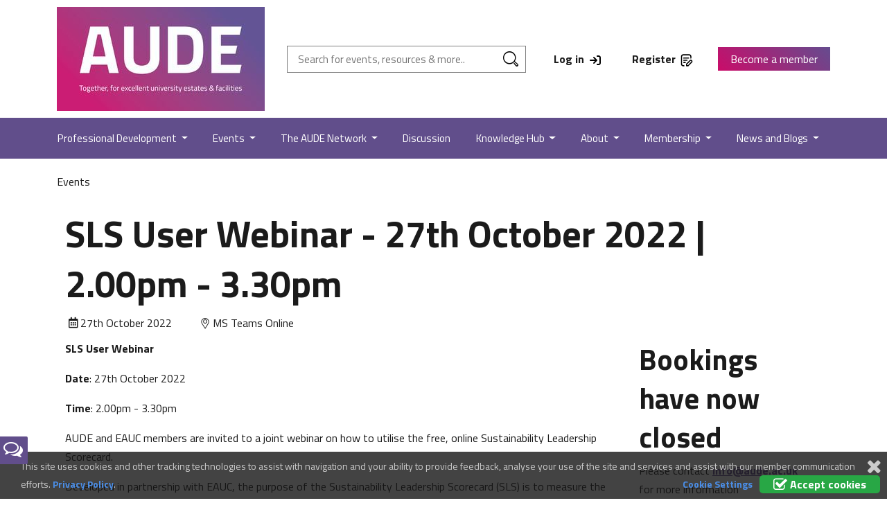

--- FILE ---
content_type: text/html; charset=utf-8
request_url: https://www.aude.ac.uk/eventbooking/View?id=4843
body_size: 18357
content:

<!doctype html>
<html lang="en">
<head>

    <meta charset="utf-8">
    <meta name="viewport" content="width=device-width, initial-scale=1">

    <title>AUDE : Association of University Directors of Estates</title>

    <meta name="author" content="Derventio Education Limited" />
    <meta name="keywords" content="AUDE, Association of University Directors of Estates" />
    <meta name="description" content="" />
    <meta name="robots" content="Index, Follow" />
    <meta name="image" property="og:image" content="/images/logo-new.jpg" />

    <link rel="icon" type="image/x-icon" href="/images/favicons/AUDE.ico" />
    <link rel="shortcut icon" type="image/x-icon" href="/images/favicons/AUDE.ico" />
    <link rel="stylesheet" media="all" href="/css/general.css?v=12.14.00.00" />

    <link rel="stylesheet" media="all" href="/css/AUDE.css?v=12.14.00.00" />
    <link rel="stylesheet" media="screen" href="/css/font-awesome.min.css?v=12.14.00.00" />

    <link rel="stylesheet" href="/css/orbit-1.2.3.css?v=12.14.00.00" />
    <link rel="stylesheet" href="/css/validationEngine.jquery.css?v=12.14.00.00" />
    <link rel="stylesheet" media="all" href="/scripts/plugins/timepicker/jquery.timepicker.css?v=12.14.00.00" />
    <link rel="stylesheet" media="all" href="/scripts/plugins/bootstrap-switch/bootstrap-switch.min.css?v=12.14.00.00" />
    <link rel="stylesheet" media="print" href="/css/print.css?v=12.14.00.00" />
    <link rel="canonical" href="https://getbootstrap.com/docs/5.0/examples/navbars/">


    <meta name="viewport" content="width=device-width, initial-scale=1.0, maximum-scale=1.0, user-scalable=no" />
    <script type="text/javascript">
        var vServicesPath = '/Services/';
        var vRES_OK = 'OK';
        var vRES_ERRORTITLE = 'Error';
        var vMaxSearchRecords = 10;
        var vLoggedIn = 'False' == 'False' ? false : true;

        var vHomePage = '/';
        var vDocumentLink = '/Resources/Documents';
        var vDiscussionLink = '/Discussions/Topic';
        var vDiscussionHome = '/Discussions';
        var vMembersLink = '/Network/People';
        var vInstitutionsLink = '/Network/Institutions';
        var vTinyMCELink = '/Scripts/Umbraco/tiny_mce/tiny_mce.js?v=12.14.00.00';
        var vCalendarImg = '/images/Calendar.png';
        var vUploadScript = '/PHESUploadController/PostFiles?v=12.14.00.00';
        var vTopicLink = '/Discussions/Topic';
        var vMyEvents = '/MyBufdg/MyEvents';
        var vBillingDetails = '/Resources/eventbooking/Bookings/Details';
        var vCheckOutPage = '/Resources/eventbooking/Bookings/Details/Checkout';
        var vEventsLink = '/eventbooking';
        var vCalendarEvents = '/Calendar';
        var vBasePath = '/';
        var vMyArea = vBasePath;
        var installationName = "AUDE";
        var moodleURL = "https://elearning.phes.ac.uk/";
        var installationID = "4";
        var LinkedInText = "";
        var iMostLikedPostID = -1;
        var CurrentMemberID = -1;
        var cAPILocation = 'https://live.api.aude.derventio.education/api';
        var cDownloadPath = '/PHESDownloadController/Download';
        var cSearchBasePath = '/PHESSiteSearchController/';
        var vSubSiteID = -1;

        //not for use with for secure items as the JS var can be modified
        var vCMS = false;

        var oMyListDetails = eval({Discussions:[],Events:[],News:[],People:[],Resources:[],Jobs:[],BookedEvents:[]});

        if (location.protocol !== "https:") {
          location.protocol = "https:";
        }
    </script>
    <script src="https://ajax.googleapis.com/ajax/libs/jquery/2.2.4/jquery.min.js"></script>
    <script src="https://ajax.googleapis.com/ajax/libs/jqueryui/1.12.1/jquery-ui.min.js"></script>
    <script type="text/javascript" src="/scripts/plugins/bootstrap/bootstrap.bundle.min.js?v=12.14.00.00"></script>

    <script type="text/javascript" src="/scripts/Umbraco/jquery.validate.js?v=12.14.00.00"></script>
    <script type="text/javascript" src="/scripts/Umbraco/General.js?v=12.14.00.00"></script>

    <script type="text/javascript" src="/scripts/Umbraco/jquery.datalink.js?v=12.14.00.00"></script>
    <script type="text/javascript" src="/scripts/Umbraco/jquery.tmpl.min.js?v=12.14.00.00"></script>
    <script type="text/javascript" src="/scripts/Umbraco/json2.min.js?v=12.14.00.00"></script>
    <script type="text/javascript" src="/scripts/Umbraco/tiny_mce/jquery.tinymce.js?v=12.14.00.00"></script>
    <script type="text/javascript" src="/scripts/Umbraco/FileUploader/fileuploader.js?v=12.14.00.00"></script>
    <script type="text/javascript" src="/scripts/Umbraco/FileUploader/Uploader.js?v=12.14.00.00"></script>
    <script type="text/javascript" src="/scripts/Umbraco/HTMLEncoder.js?v=12.14.00.00"></script>
    <script type="text/javascript" src="/scripts/Umbraco/Validator/jquery.validationEngine.js?v=12.14.00.00"></script>
    <script type="text/javascript" src="/scripts/Umbraco/Validator/languages/jquery.validationEngine-en.js?v=12.14.00.00"></script>
    <script type="text/javascript" src="/scripts/Umbraco/jquery.floatThead.min.js?v=12.14.00.00"></script>
    <script src="/scripts/plugins/timepicker/jquery.timepicker.min.js"></script>
    <script src="/scripts/plugins/timepicker/datepair.min.js"></script>
    <script src="/scripts/plugins/timepicker/jquery.datepair.min.js"></script>
    <script src="/scripts/plugins/bootstrap-switch/bootstrap-switch.min.js"></script>
    <script type="text/javascript" src="/scripts/Umbraco/tableexport/tableExport.js?v=12.14.00.00"></script>
    <script type="text/javascript" src="/scripts/Umbraco/tableexport/jquery.base64.js?v=12.14.00.00"></script>
    <script type="text/javascript" src="/scripts/Umbraco/timeline.js?v=12.14.00.00"></script>

    

    <script type="text/javascript">

        $(document).ready(function () {
            // StartKeepSessionAlive();
        });

        $(function () {
            $('#access, #login,#PopupLogin').find('label').addClass('placeholder');
            $('#login').find('input').addClass('full');
            $('#PopupLogin').find('input').addClass('full');

            $('#search,#username,#password,#PopupLoginUsername,#PopupLoginPassword').each(checkInputText);
            $('#search,#username,#password,#PopupLoginUsername,#PopupLoginPassword').focus(function () {
                $(this).prev('label').hide();
            });
            $('#search,#username,#password,#PopupLoginUsername,#PopupLoginPassword').blur(checkInputText);

            $("#panel-btn").find('a').toggle(function () {
                $('#panel').animate({ height: 300 }, 'slow');
            }, function () {
                $('#panel').animate({ height: 30 }, 'slow');
            });

            $('#search-filter, #search-filter-institution').focus(function () {
                $('.FilterWatermark').hide();
            });

            if (getQuerystring('s', getQuerystring('n', '')) != '') {
                $('.FilterWatermark').hide();
            }
        });

        function checkInputText() {
            if ($(this).val() != '') {
                $(this).prev('label').hide();
            } else {
                $(this).prev('label').show();
            }
        }

        $(function () {
            //add the parent class to all with a ul element below and add tooltip and icon to the div
            $('.tree li:has(ul)').addClass('parent_li').find(' > span > div').attr('title', 'Collapse this branch').removeClass('icon-leaf').addClass("icon-minus-sign");
            //setup the onclick events
            $('.tree li.parent_li > span > div').on('click', function (e) {
                var children = $(this).parent().parent('li.parent_li').find(' > ul > li');
                if (children.is(":visible")) {
                    children.hide('fast');
                    $(this).attr('title', 'Expand this branch').addClass('icon-plus-sign').removeClass('icon-minus-sign');
                } else {
                    children.show('fast');
                    $(this).attr('title', 'Collapse this branch').addClass('icon-minus-sign').removeClass('icon-plus-sign');
                }
                e.stopPropagation();
            });

            //Highlight current node (set to lower case to avoid case sensitive issues)
            if ($('.rootnode').attr('node') != undefined) {
                var vRooturl = $('.rootnode').attr('node').toLowerCase();
                var vCurrentUrl = new String(window.location).toLowerCase();
                var vCurrentPage = vCurrentUrl.substring(vCurrentUrl.indexOf(vRooturl)).toLowerCase();

                //highlight current node
                $('.tree a[href$="' + vCurrentPage.toLowerCase() + '"]').parent().addClass('currentNode');

                //we want to collapse all nodes but keep the path down to the current node expanded
                //switch the class for the parents of the current node
                $('.tree li.parent_li').each(function (i) {
                    if ($(this).has('.currentNode').length != 0 && $(this).children('.currentNode').length == 0) {
                        $(this).find(' > span > div').attr('title', 'Collapse this branch').addClass('icon-minus-sign').removeClass('icon-plus-sign');
                    }
                });
            }
        });
    </script>

    <script type="text/javascript">
        if (readCookie("cookiePolicy") == "All") {
            var _gaq = _gaq || [];

            var bRegisterFunction = false;

            if (location.host.indexOf("derventioqa.co.uk") > 0) {
                _gaq.push(['_setAccount', 'UA-119013748-1']);
                bRegisterFunction = true;
            }
            else if (location.host.indexOf(".ac.uk") > 0) {
                _gaq.push(['_setAccount', 'UA-77121125-1']);
                bRegisterFunction = true;
            }

            _gaq.push(
                ['_trackPageview'],
                ['_anonmyizeIp', true]);

            if (bRegisterFunction) {
                (function () {
                    var ga = document.createElement('script'); ga.type = 'text/javascript'; ga.async = true;
                    ga.src = ('https:' == document.location.protocol ? 'https://ssl' : 'http://www') + '.google-analytics.com/ga.js';
                    var s = document.getElementsByTagName('script')[0]; s.parentNode.insertBefore(ga, s);
                })();
            }
        }
    </script>

    <!-- Google tag (gtag.js) -->
    <script async src="https://www.googletagmanager.com/gtag/js?id=G-G3BTPJQN1J"></script>
    <script>
        window.dataLayer = window.dataLayer || [];
        function gtag() { dataLayer.push(arguments); }
        gtag('js', new Date());

        gtag('config', 'G-G3BTPJQN1J');
    </script>
</head>
<body>



    
<header class="pageheader header-padding p-t-0">
    <div class="container">
        <div class="row align-items-center">

            <div class="logo col col-lg-auto">
                <a href="/">
                    <img src="/images/logo-new.jpg">
                </a>
            </div>

            <div class="search col">
                <form action="/search" method="get" autocomplete="off">
                    <input id="search-control" name="search-control" placeholder="Search for events, resources & more.." type="text" />
                    <button class="submit header-search" type="button"></button>
                    <div id="search-results" style="display:none; padding-right: 4px;">
                        <img src="/images/cross-image.png" class="pull-right close-search" style="cursor: pointer;" />
                        <h5 class="m-t-10 search-header">Suggestions</h5>
                        <hr class="search-hr" />
                        <div id="search-results-container"></div>
                        <!--<a id="search-all-button" href="/search?s=">Search all for: <b><span id="search-term"></span></b></a>-->
                        <br />
                        <br />
                        <p>Previous Searches : <span id="previous-search-terms"></span></p>
                        <p>
                            Popular Themes : <span>
<a href='https://www.aude.ac.uk/search?search-control=raac' class='search-tags'>raac</a>,&nbsp;<a href='https://www.aude.ac.uk/search?search-control=emr' class='search-tags'>emr</a>,&nbsp;<a href='https://www.aude.ac.uk/search?search-control=jobs' class='search-tags'>jobs</a>                            </span>
                        </p>
                    </div>
                </form>

            </div>

            <div class="account col-auto ">
                    <p><a href="/login"><span>Log in</span> <i class="icon-login icon-new"></i></a></p>

            </div>
            <div class="favourites col-auto">
                    <p><a href="/register"><span>Register</span> <i class="icon-register icon-new"></i></a></p>

            </div>

            <div class="cta-button col-auto">
                            <a class="btn btn-primary" href="/register">Become a member</a>

            </div>
            <div class="mobile-nav col-auto">
                <button class="navbar-toggler">
                    <span class="navbar-toggler-icon"></span>
                </button>
            </div>

        </div>
    </div>
</header>

<nav class="navbar navbar-expand-lg">
    <div class="navheader">
        <div class="container ">
            <div class="row align-items-center">

                <div class="account col-auto">

                        <p><a href="/login"><span>Log in</span> <i class="icon-login icon-new"></i></a></p>

                </div>
                <div class="favourites col">
                        <p><a href="/register"><span>Register</span> <i class="icon-register icon-new"></i></a></p>
                </div>
                <div class="mobile-nav col-auto">
                    <button class="navbar-toggler">
                        <span class="navbar-toggler-icon"></span>
                    </button>
                </div>
            </div>
        </div>
    </div>


    <div class="container m-t-0">
        <div class="collapse navbar-collapse" id="navbarsExample07">
            <ul class="navbar-nav me-auto mb-2 mb-lg-0 justify-content-between w-100">

                        <li class="nav-item  dropdown" onclick="javascript:OpenPage('/professional-development/');">
                            <a href="/professional-development/" class="nav-link dropdown-toggle" data-bs-toggle='dropdown'>
Professional Development                            </a>

                                <div class="dropdown-menu">
                                    <div class="container">
                                        <div class="row">
                                            <div class="col content-section white-background menu-content-column mobile-navigate-hide">
                                                <h4>Professional Development</h4>
                                                <p class="m-t-15"><p>A key objective for AUDE is to facilitate opportunities for members to develop their knowledge and skills to take the next steps in their careers. AUDE believes that learning and development should be at the heart of a high-performing estates and facilities management team.</p></p>
                                            </div>
                                            <ul class="col-auto nav-section menu-link-column responsive-margin">
                                                <li class="linkHeading">Explore by section</li>

                                                    <li><a class="dropdown-item" href="/professional-development/overview/">Overview</a></li>
                                                    <li><a class="dropdown-item" href="/professional-development/events/">Events</a></li>
                                                    <li><a class="dropdown-item" href="/professional-development/coaching/">Coaching</a></li>
                                                    <li><a class="dropdown-item" href="/professional-development/work-shadowing/">Work Shadowing</a></li>
                                                    <li><a class="dropdown-item" href="/professional-development/e-learning/">E-learning</a></li>
                                                    <li><a class="dropdown-item" href="/professional-development/webinars-and-events/">Webinars and events</a></li>
                                                    <li><a class="dropdown-item" href="/professional-development/development-fund/">Development Fund</a></li>
                                                    <li><a class="dropdown-item" href="/professional-development/professional-development-group/">Professional Development Group</a></li>

                                            </ul>


                                            <div class="col content-section menu-content-column nav-extra-content response-ipad">
													<div class="row signpost text-center menu-signpost-image nav-extra-content" style="background: url('/media/2jsfjnst/navigation-featured-item-template-aude-demo-3-full-purple.jpg');">
														<p>Coaching</p>
														<p>Unique career development</p>
														<a href="/professional-development/coaching/" class="text-colour event-text">Read More</a>
													</div>

													<div class="row signpost text-center menu-signpost-image nav-extra-content" style="background: url('/media/2jsfjnst/navigation-featured-item-template-aude-demo-3-full-purple.jpg');">
														<p>Work Shadowing</p>
														<p>Develop your career</p>
														<a href="/professional-development/work-shadowing/" class="text-colour event-text">Read More</a>
													</div>
                                            </div>
                                        </div>
                                    </div>
                                </div>
                        </li>
                        <li class="nav-item  dropdown" onclick="javascript:OpenPage('/events/');">
                            <a href="/events/" class="nav-link dropdown-toggle" data-bs-toggle='dropdown'>
Events                            </a>

                                <div class="dropdown-menu">
                                    <div class="container">
                                        <div class="row">
                                            <div class="col content-section white-background menu-content-column mobile-navigate-hide">
                                                <h4>Events</h4>
                                                <p class="m-t-15"><p>We run a number of events during the year, including our annual conference, the big conversation and our residential summer school for aspiring Estates Directors. Not a member of AUDE - <a rel="noopener" href="https://forms.office.com/pages/responsepage.aspx?id=SIt82fNwNk6SjJwkJalWLCblQ6Pb4gVGs3X61Z_sV-dUMFVLSlNaRFRSMFhEOUNDVDJETTY1NTZaWC4u&amp;web=1&amp;wdLOR=c2911EE8E-5E7E-4E39-9154-D8C616C84D59" target="_blank" data-anchor="?id=SIt82fNwNk6SjJwkJalWLCblQ6Pb4gVGs3X61Z_sV-dUMFVLSlNaRFRSMFhEOUNDVDJETTY1NTZaWC4u&amp;web=1&amp;wdLOR=c2911EE8E-5E7E-4E39-9154-D8C616C84D59">register here</a> to find out about supporters opportunities at our events. <br><br>We also have a strong network of regional and special interest group meetings.</p></p>
                                            </div>
                                            <ul class="col-auto nav-section menu-link-column responsive-margin">
                                                <li class="linkHeading">Explore by section</li>

                                                    <li><a class="dropdown-item" href="/events/all-events/">All Events</a></li>
                                                    <li><a class="dropdown-item" href="/events/month-view/">Month View</a></li>
                                                    <li><a class="dropdown-item" href="/events/annual-conference/">Annual Conference</a></li>
                                                    <li><a class="dropdown-item" href="/events/big-conversation/">Big Conversation</a></li>
                                                    <li><a class="dropdown-item" href="/events/summer-school/">Summer School</a></li>
                                                    <li><a class="dropdown-item" href="/events/aude-awards/">AUDE Awards</a></li>
                                                    <li><a class="dropdown-item" href="/events/the-aude-showcase/">The AUDE Showcase</a></li>
                                                    <li><a class="dropdown-item" href="/events/events-archive/">Events Archive</a></li>

                                            </ul>


                                            <div class="col content-section menu-content-column nav-extra-content response-ipad">
													<div class="row signpost text-center menu-signpost-image nav-extra-content" style="background: url('/media/2jsfjnst/navigation-featured-item-template-aude-demo-3-full-purple.jpg');">
														<p>Upcoming events</p>
														<p>Find out more</p>
														<a href="/events/" class="text-colour event-text">Read More</a>
													</div>

													<div class="row signpost text-center menu-signpost-image nav-extra-content" style="background: url('/media/2jsfjnst/navigation-featured-item-template-aude-demo-3-full-purple.jpg');">
														<p> AUDE Annual Conference 2026 - University of Leeds</p>
														<p>Bookings open </p>
														<a href="https://www.aude.ac.uk/events/annual-conference/" class="text-colour event-text">Read More</a>
													</div>
                                            </div>
                                        </div>
                                    </div>
                                </div>
                        </li>
                        <li class="nav-item  dropdown" onclick="javascript:OpenPage('/the-aude-network/');">
                            <a href="/the-aude-network/" class="nav-link dropdown-toggle" data-bs-toggle='dropdown'>
The AUDE Network                            </a>

                                <div class="dropdown-menu">
                                    <div class="container">
                                        <div class="row">
                                            <div class="col content-section white-background menu-content-column mobile-navigate-hide">
                                                <h4>The AUDE Network</h4>
                                                <p class="m-t-15"><p>With a membership network spanning every UK university and an emerging presence overseas, AUDE’s is a unique voice for the professional estates and facilities community.<br><br>We also have a strong network of regional and special interest group meetings.</p></p>
                                            </div>
                                            <ul class="col-auto nav-section menu-link-column responsive-margin">
                                                <li class="linkHeading">Explore by section</li>

                                                    <li><a class="dropdown-item" href="/the-aude-network/discussion-boards/">Discussion Boards</a></li>
                                                    <li><a class="dropdown-item" href="/the-aude-network/member-directory-people/">Member Directory - People</a></li>
                                                    <li><a class="dropdown-item" href="/the-aude-network/member-directory-institutions/">Member Directory - Institutions</a></li>
                                                    <li><a class="dropdown-item" href="/the-aude-network/regions/">Regions</a></li>
                                                    <li><a class="dropdown-item" href="/the-aude-network/special-interest-groups/">Special Interest Groups</a></li>
                                                    <li><a class="dropdown-item" href="/the-aude-network/meetings/">Meetings</a></li>
                                                    <li><a class="dropdown-item" href="/the-aude-network/jobs/">Jobs</a></li>
                                                    <li><a class="dropdown-item" href="/the-aude-network/hei-map/">HEI Map</a></li>

                                            </ul>


                                            <div class="col content-section menu-content-column nav-extra-content response-ipad">
													<div class="row signpost text-center menu-signpost-image nav-extra-content" style="background: url('/media/2jsfjnst/navigation-featured-item-template-aude-demo-3-full-purple.jpg');">
														<p>Member Directory - People</p>
														<p>Find other members to connect with</p>
														<a href="/the-aude-network/member-directory-people/" class="text-colour event-text">Read More</a>
													</div>

													<div class="row signpost text-center menu-signpost-image nav-extra-content" style="background: url('/media/2jsfjnst/navigation-featured-item-template-aude-demo-3-full-purple.jpg');">
														<p>Member Directory - Institutions</p>
														<p>View our member institutions</p>
														<a href="/the-aude-network/member-directory-institutions/" class="text-colour event-text">Read More</a>
													</div>
                                            </div>
                                        </div>
                                    </div>
                                </div>
                        </li>
                        <li class="nav-item  " onclick="javascript:OpenPage('/discussion/');">
                            <a href="/discussion/" class="nav-link " >
Discussion                            </a>

                        </li>
                        <li class="nav-item  dropdown" onclick="javascript:OpenPage('/knowledge-hub/');">
                            <a href="/knowledge-hub/" class="nav-link dropdown-toggle" data-bs-toggle='dropdown'>
Knowledge Hub                            </a>

                                <div class="dropdown-menu">
                                    <div class="container">
                                        <div class="row">
                                            <div class="col content-section white-background menu-content-column mobile-navigate-hide">
                                                <h4>Knowledge Hub</h4>
                                                <p class="m-t-15"><p>The Knowledge Hub is made up of pages dedicated to the special interests of our members, plus some dedicated tools for AUDE members.</p></p>
                                            </div>
                                            <ul class="col-auto nav-section menu-link-column responsive-margin">
                                                <li class="linkHeading">Explore by section</li>

                                                    <li><a class="dropdown-item" href="/knowledge-hub/all-resources/">All Resources</a></li>
                                                    <li><a class="dropdown-item" href="/knowledge-hub/capital/">Capital</a></li>
                                                    <li><a class="dropdown-item" href="/knowledge-hub/capital-cost-database/">Capital Cost Database</a></li>
                                                    <li><a class="dropdown-item" href="/knowledge-hub/carbon-cost-calculator/">Carbon Cost Calculator</a></li>
                                                    <li><a class="dropdown-item" href="/knowledge-hub/edi/">EDI</a></li>
                                                    <li><a class="dropdown-item" href="/knowledge-hub/emr-digital/">EMR Digital</a></li>
                                                    <li><a class="dropdown-item" href="/knowledge-hub/emr-report/">EMR Report</a></li>
                                                    <li><a class="dropdown-item" href="/knowledge-hub/estates-management/">Estates Management</a></li>
                                                    <li><a class="dropdown-item" href="/knowledge-hub/small-heis/">Small HEIs</a></li>
                                                    <li><a class="dropdown-item" href="/knowledge-hub/space/">Space</a></li>
                                                    <li><a class="dropdown-item" href="/knowledge-hub/strategic-facilities-management/">Strategic Facilities Management</a></li>
                                                    <li><a class="dropdown-item" href="/knowledge-hub/strategy/">Strategy</a></li>
                                                    <li><a class="dropdown-item" href="/knowledge-hub/sustainability/">Sustainability</a></li>
                                                    <li><a class="dropdown-item" href="/knowledge-hub/sustainability-leadership-scorecard/">Sustainability Leadership Scorecard</a></li>
                                                    <li><a class="dropdown-item" href="/knowledge-hub/toolkits-and-templates/">Toolkits and Templates</a></li>
                                                    <li><a class="dropdown-item" href="/knowledge-hub/aude-digital-estates-sig-formally-bim4estates/">AUDE Digital Estates SIG (Formally BIM4Estates)</a></li>

                                            </ul>


                                            <div class="col content-section menu-content-column nav-extra-content response-ipad">
													<div class="row signpost text-center menu-signpost-image nav-extra-content" style="background: url('/media/2jsfjnst/navigation-featured-item-template-aude-demo-3-full-purple.jpg');">
														<p>Sustainability Leadership Scorecard</p>
														<p>Build one definitive picture of your institutions sustainability performance</p>
														<a href="/knowledge-hub/sustainability-leadership-scorecard/" class="text-colour event-text">Read More</a>
													</div>

													<div class="row signpost text-center menu-signpost-image nav-extra-content" style="background: url('/media/2jsfjnst/navigation-featured-item-template-aude-demo-3-full-purple.jpg');">
														<p>Toolkits and Templates</p>
														<p>Save yourself some time</p>
														<a href="/knowledge-hub/toolkits-and-templates/" class="text-colour event-text">Read More</a>
													</div>
                                            </div>
                                        </div>
                                    </div>
                                </div>
                        </li>
                        <li class="nav-item  dropdown" onclick="javascript:OpenPage('/about/');">
                            <a href="/about/" class="nav-link dropdown-toggle" data-bs-toggle='dropdown'>
About                            </a>

                                <div class="dropdown-menu">
                                    <div class="container">
                                        <div class="row">
                                            <div class="col content-section white-background menu-content-column mobile-navigate-hide">
                                                <h4>About</h4>
                                                <p class="m-t-15"><p>AUDE works in collaboration with estates and facilities management professionals at universities throughout the UK and overseas. Our service is diverse, providing the opportunity for members to share knowledge and access the support they need to address industry issues, and meet the individual and universal objectives which are specific to the higher education sector.</p></p>
                                            </div>
                                            <ul class="col-auto nav-section menu-link-column responsive-margin">
                                                <li class="linkHeading">Explore by section</li>

                                                    <li><a class="dropdown-item" href="/about/about-us/">About Us</a></li>
                                                    <li><a class="dropdown-item" href="/about/contact-us/">Contact Us</a></li>
                                                    <li><a class="dropdown-item" href="/about/aude-exec/">AUDE Exec</a></li>
                                                    <li><a class="dropdown-item" href="/about/our-staff/">Our Staff</a></li>
                                                    <li><a class="dropdown-item" href="/about/work-with-aude/">Work with AUDE</a></li>
                                                    <li><a class="dropdown-item" href="/about/partnerships/">Partnerships</a></li>
                                                    <li><a class="dropdown-item" href="/about/history/">History</a></li>
                                                    <li><a class="dropdown-item" href="/about/phes/">PHES</a></li>
                                                    <li><a class="dropdown-item" href="/about/aude-website-guide/">AUDE Website Guide</a></li>

                                            </ul>


                                            <div class="col content-section menu-content-column nav-extra-content response-ipad">
													<div class="row signpost text-center menu-signpost-image nav-extra-content" style="background: url('/media/2jsfjnst/navigation-featured-item-template-aude-demo-3-full-purple.jpg');">
														<p>AUDE Executive Committee</p>
														<p>Meet the AUDE Exec</p>
														<a href="/about/aude-exec/" class="text-colour event-text">Read More</a>
													</div>

													<div class="row signpost text-center menu-signpost-image nav-extra-content" style="background: url('/media/2jsfjnst/navigation-featured-item-template-aude-demo-3-full-purple.jpg');">
														<p>History</p>
														<p>Read about the history of the association</p>
														<a href="/about/history/" class="text-colour event-text">Read More</a>
													</div>
                                            </div>
                                        </div>
                                    </div>
                                </div>
                        </li>
                        <li class="nav-item  dropdown" onclick="javascript:OpenPage('/membership/');">
                            <a href="/membership/" class="nav-link dropdown-toggle" data-bs-toggle='dropdown'>
Membership                            </a>

                                <div class="dropdown-menu">
                                    <div class="container">
                                        <div class="row">
                                            <div class="col content-section white-background menu-content-column mobile-navigate-hide">
                                                <h4>Membership</h4>
                                                <p class="m-t-15"><p>AUDE has membership packages for HE, FE, alternative providers and private sector organisations. Full details and application information can be found in this section.</p></p>
                                            </div>
                                            <ul class="col-auto nav-section menu-link-column responsive-margin">
                                                <li class="linkHeading">Explore by section</li>

                                                    <li><a class="dropdown-item" href="/membership/member-benefits/">Member Benefits</a></li>
                                                    <li><a class="dropdown-item" href="/membership/uk-universities/">UK universities</a></li>
                                                    <li><a class="dropdown-item" href="/membership/overseas-universities/">Overseas universities</a></li>
                                                    <li><a class="dropdown-item" href="/membership/collaboration/">Collaboration</a></li>
                                                    <li><a class="dropdown-item" href="/membership/nhs-fe-alternative-providers/">NHS, FE &amp; alternative providers</a></li>
                                                    <li><a class="dropdown-item" href="/membership/commercial/">Commercial</a></li>
                                                    <li><a class="dropdown-item" href="/membership/business-partners/">Business Partners</a></li>

                                            </ul>


                                            <div class="col content-section menu-content-column nav-extra-content response-ipad">
													<div class="row signpost text-center menu-signpost-image nav-extra-content" style="background: url('/media/2jsfjnst/navigation-featured-item-template-aude-demo-3-full-purple.jpg');">
														<p>Join from a UK university</p>
														<p>Explore the benefits of being a member</p>
														<a href="/membership/uk-universities/" class="text-colour event-text">Read More</a>
													</div>

													<div class="row signpost text-center menu-signpost-image nav-extra-content" style="background: url('/media/2jsfjnst/navigation-featured-item-template-aude-demo-3-full-purple.jpg');">
														<p>AUDE Business Partners</p>
														<p>Find out more</p>
														<a href="/membership/business-partners/" class="text-colour event-text">Read More</a>
													</div>
                                            </div>
                                        </div>
                                    </div>
                                </div>
                        </li>
                        <li class="nav-item  dropdown" onclick="javascript:OpenPage('/news-and-blogs/');">
                            <a href="/news-and-blogs/" class="nav-link dropdown-toggle" data-bs-toggle='dropdown'>
News and Blogs                            </a>

                                <div class="dropdown-menu">
                                    <div class="container">
                                        <div class="row">
                                            <div class="col content-section white-background menu-content-column mobile-navigate-hide">
                                                <h4>News and Blogs</h4>
                                                <p class="m-t-15"><p>Keep up to date with the latest updates from AUDE, via our news articles, newsletters or blogs. You can also browse through our publications.</p></p>
                                            </div>
                                            <ul class="col-auto nav-section menu-link-column responsive-margin">
                                                <li class="linkHeading">Explore by section</li>

                                                    <li><a class="dropdown-item" href="/news-and-blogs/all-news/">All News</a></li>
                                                    <li><a class="dropdown-item" href="/news-and-blogs/regular-newsletters/">Regular Newsletters</a></li>
                                                    <li><a class="dropdown-item" href="/news-and-blogs/blog/">Blog</a></li>
                                                    <li><a class="dropdown-item" href="/news-and-blogs/aude-covid-heroes/">AUDE Covid Heroes</a></li>
                                                    <li><a class="dropdown-item" href="/news-and-blogs/videos/">Videos</a></li>
                                                    <li><a class="dropdown-item" href="/news-and-blogs/media/">Media</a></li>
                                                    <li><a class="dropdown-item" href="/news-and-blogs/publications/">Publications</a></li>
                                                    <li><a class="dropdown-item" href="/news-and-blogs/emr-report/">EMR Report</a></li>
                                                    <li><a class="dropdown-item" href="/news-and-blogs/report-archive/">Report Archive</a></li>

                                            </ul>


                                            <div class="col content-section menu-content-column nav-extra-content response-ipad">
													<div class="row signpost text-center menu-signpost-image nav-extra-content" style="background: url('/media/2jsfjnst/navigation-featured-item-template-aude-demo-3-full-purple.jpg');">
														<p>News</p>
														<p>Don&#x27;t miss out on the latest news</p>
														<a href="/news-and-blogs/" class="text-colour event-text">Read More</a>
													</div>

													<div class="row signpost text-center menu-signpost-image nav-extra-content" style="background: url('/media/2jsfjnst/navigation-featured-item-template-aude-demo-3-full-purple.jpg');">
														<p>Publications</p>
														<p>Browse through our reports</p>
														<a href="/news-and-blogs/publications/" class="text-colour event-text">Read More</a>
													</div>
                                            </div>
                                        </div>
                                    </div>
                                </div>
                        </li>
            </ul>
        </div>
    </div>
</nav>

<script>

    $(function () {
        $(document).on('keyup', '#search-control', function (evt) {
            if (evt.keyCode === 27) {
                window.location = '/search?search-control=' + $('#search-control').val()
            }
        });

        $(document).on('click', '.header-search', function () {
            window.location = '/search?search-control=' + $('#search-control').val()
        });

        $(document).on('click', '.close-search', function () {
            $("#search-results").hide();
        });
    });

    $(document).ready(function () {
        let windowsize = $(window).width();
        if (windowsize < 991) {

            let headh = $(window).height() - $('.pageheader').outerHeight();
            $('.page-header-banner').css('height', headh);
        }
    });

    $('.navbar-toggler').on('click', function () {
        $('nav.navbar').toggleClass('open');
        $('.navbar-collapse').toggleClass('show');
        $('body').toggleClass('nav-open');
    });

    function PerformInlineSearch() {
        var cSearch = $('#search-control').val();

        ShowSearchLoading(
            '#search-results-container'
        );

        StoreSearchTerm(
            cSearch
        );

        $("#search-results").show();

        $('#search-term').text(cSearch);
        $('#search-all-button').attr('href', '/search?search-control=' + cSearch);


        fetch
            (
                cSearchBasePath + 'GetQuickSearch?strSearch=' + cSearch
            )
            .then((response) => response.json())
            .then((data) => {
                BindData
                    (
                        data,
                        '#search-results-container',
                        '#tmplHeaderSearch',
                        '#tmplHeaderSearchEmpty'
                    );
            });
    }

    function StoreSearchTerm(
        cSearchTerm) {
        var oCurrentSearchTerms = [];
        if (localStorage.getItem("PREVIOUS_SEARCH_TERMS") !== null) {
            oCurrentSearchTerms = JSON.parse(localStorage["PREVIOUS_SEARCH_TERMS"]);
        }

        var bPreviousMessage = false;

        for (i in oCurrentSearchTerms) {
            if (oCurrentSearchTerms[i].cSearchTerm == cSearchTerm) {
                bPreviousMessage = true;
                break;
            }
        }

        if (!bPreviousMessage) {
            oCurrentSearchTerms.unshift({ cSearchTerm: cSearchTerm });
            oCurrentSearchTerms = oCurrentSearchTerms.slice(0, 5);

            localStorage["PREVIOUS_SEARCH_TERMS"] = JSON.stringify(oCurrentSearchTerms);
        }

        var cContent = '';
        for (i in oCurrentSearchTerms) {
            if (cContent.trim().length > 0) {
                cContent += ',&nbsp;';
            }

            cContent += '<a href="javascript:SearchTerm(\'' + oCurrentSearchTerms[i].cSearchTerm + '\');">' + oCurrentSearchTerms[i].cSearchTerm + '</a>';
        }

        $('#previous-search-terms').html(cContent);
    }

    function ShowSearchLoading(
        cContainer) {
        $(cContainer).empty();
        $(cContainer).append(
            "<div class='text-center m-t-10'>" +
            "<div class='spinner-grow m-r-10' role='status'>" +
            "<span class='sr-only'></span>" +
            "</div >" +
            "<div class='spinner-grow m-r-10' role='status'>" +
            "<span class='sr-only'></span>" +
            "</div >" +
            "<div class='spinner-grow' role='status'>" +
            "<span class='sr-only'></span>" +
            "</div >" +
            "</div>"
        );
    }

    function SearchTerm(
        cSearchTerm) {
        $('#search-control').val(cSearchTerm);
        PerformInlineSearch();
    }

</script>

<script id="tmplSearchTerms" type="text/x-jquery-tmpl">
    <a href="javascript:SearchTerm('${cSearchTerm}')">${cSearchTerm}</a>,&nbsp;
</script>

<script id="tmplSearchTerms_Empty" type="text/x-jquery-tmpl">
</script>

<script id="tmplHeaderSearch" type="text/x-jquery-tmpl">
    <div class="row">
        <div class="col-md-12">
            <div class="pull-left">
                <a href="${CheckSubSiteLink(link)}">{{html RestrictTextAndHighlightWithPostFix(description, '#search-control', 70, groupName == 'Calendar' ?  ' - ' + FormatJSONDate(date) : '') }}</a>
            </div>
            <div class="pull-right search-type-pod">${groupName}</div>
            <div class="clearfix"></div>
            <hr class="search-hr" />
        </div>
    </div>
</script>


    <div class="modal fade" id="ModalMessage" tabindex="-1" aria-labelledby="ModalMessage-Title" aria-hidden="true">
        <div class="modal-dialog">
            <div class="modal-content">
                <div class="modal-header">
                    <h5 class="modal-title" id="ModalMessage-Title"></h5>
                    <button type="button" class="btn-close" data-bs-dismiss="modal" aria-label="Close"></button>
                </div>
                <div class="modal-body">
                    <div id="MessageContainer"></div>
                </div>
                <div class="modal-footer">
                    <button type="button" class="btn btn-primary" id="btnModalMessageConfirm">OK</button>
                </div>
            </div>
        </div>
    </div>

    <div class="modal fade" id="contact-member-form" tabindex="-1" aria-labelledby="contact-member-form-title" aria-hidden="true">
        <div class="modal-dialog">
            <div class="modal-content">
                <div class="modal-header">
                    <h5 class="modal-title" id="contact-member-form-title">Contact Member</h5>
                    <button type="button" class="btn-close" data-bs-dismiss="modal" aria-label="Close"></button>
                </div>
                <div class="modal-body">
                    <span id="contact-member-id" class="hidden"></span>
                    <div class="form">
                        <div class="form-group">
                            <div id="contact-member-email-error" class="formError" style="display:none;opacity: 0.87; position: absolute; top: 15px; left: 332px; margin-top: -47px;"><div class="formErrorContent">* This field is required<br></div><div class="formErrorArrow"><div class="line10"><!-- --></div><div class="line9"><!-- --></div><div class="line8"><!-- --></div><div class="line7"><!-- --></div><div class="line6"><!-- --></div><div class="line5"><!-- --></div><div class="line4"><!-- --></div><div class="line3"><!-- --></div><div class="line2"><!-- --></div><div class="line1"><!-- --></div></div></div>
                            <textarea id="contact-member-email" name="contact-member-email"></textarea>
                        </div>
                    </div>
                </div>
                <div class="modal-footer">
                    <button type="button" class="btn btn-primary" id="btnContactMember">Send Message</button>
                    <button type="button" class="btn btn-primary" id="btnContactMemberClose">Cancel</button>
                </div>
            </div>
        </div>
    </div>


    <div id="wrapper" class="" style="overflow: hidden;">
        <!--Prevent Chrome Autofill using all inputs.-->
        <input style="display:none" type="text" name="hidden_username_remembered" />
        <input style="display:none" type="password" name="hidden_password_remembered" />


            <div class="column-wrapper">
                        <div class="column column-70 column-p-0">
                            <div class="breadcrumbs">
                                <div class="container breadcrumb-top">
                                    <p class="breadcrumb-links m-0 ">
                                        Events
                                    </p>
                                </div>
                            </div>
                        </div>

                <div class="column column-30 hidden-mobile">
                </div>
            </div>

        <div>
            <!--Report Content button-->
            <div id="reportContent" class="usrp-fb-1 mobile-margin-feedback">
                <div>
                    <i class="fa fa-comments-o fa-2x formIconPadding">
                    </i>
                </div>
                <div class="usrp-fb-title">Feedback</div>
            </div>
            <!--Report Content Form-->


            <div class="modal fade" id="reportMenu" tabindex="-1" aria-labelledby="reportMenu-Title" aria-hidden="true">
                <div class="modal-dialog">
                    <div class="modal-content">
                        <div class="modal-header">
                            <h5 class="modal-title" id="reportMenu-Title">Feedback</h5>
                            <button type="button" class="btn-close" data-bs-dismiss="modal" aria-label="Close"></button>
                        </div>
                        <div class="modal-body">
                            <i>We would love to hear your thoughts, concerns or problems with anything so we can improve!</i>
                            <div class="column-wrapper">
                                <div class="inner contact">
                                    <div class="contact-form">
                                        <form id="contact-us" method="post" action="#">
                                                <div class="row m-t-10">
                                                    <div class="col-md-6">
                                                        <input type="text" name="name" id="txtFeedbackName" required="required" class="form-control" placeholder="Name" />
                                                    </div>
                                                    <div class="col-md-6">
                                                        <input type="email" name="email" id="txtFeedbackEmail" required="required" class="form-control" placeholder="Email" />
                                                    </div>
                                                </div>

                                            <div class="row m-t-10">
                                                <div class="col-md-12">
                                                    <textarea name="message" id="txtFeedbackDescription" class="form-control" placeholder="Message" rows="5"></textarea>
                                                </div>
                                            </div>
                                        </form>
                                    </div>
                                </div>
                            </div>
                        </div>
                        <div class="modal-footer">
                            <button type="button" class="btn btn-primary" onclick="javascript: submitReport();">Submit Feedback</button>
                            <button type="button" class="btn btn-primary" data-bs-dismiss="modal">Close</button>
                        </div>
                    </div>
                </div>
            </div>


            <div class="modal fade" id="reportContentPopupComplete" tabindex="-1" aria-labelledby="reportContentPopupComplete-Title" aria-hidden="true">
                <div class="modal-dialog">
                    <div class="modal-content">
                        <div class="modal-header">
                            <h5 class="modal-title" id="reportContentPopupComplete-Title">Feedback Submitted</h5>
                            <button type="button" class="btn-close" data-bs-dismiss="modal" aria-label="Close"></button>
                        </div>
                        <div class="modal-body">
                            <p><i class="fa fa-check fa-2x success"></i> Thank you for submitting your feedback</p>
                        </div>
                        <div class="modal-footer">
                            <button type="button" class="btn btn-primary" data-bs-dismiss="modal">Close</button>
                        </div>
                    </div>
                </div>
            </div>

        </div>


        

<div class="container">
	
<div class="container">
    <div class="row">
        <div class="col-md-12">
            <div id="title1">
                <h1>SLS User Webinar - 27th October 2022 | 2.00pm - 3.30pm</h1>
                <div class="row meta">
                        <div class="date col-auto">
                            <span><i class="icon-calendar icon-colour"></i>27th October 2022</span>
                        </div>
                        <div class="author col-auto ps-md-4">
                            <span><i class="icon-map-pin icon-colour"></i>MS Teams Online </span>

                        </div>
                </div>
            </div>
        </div>
    </div>
</div>


<div class="container m-l-0 p-l-0">

    <script type="text/javascript" src="/Scripts/Umbraco/Partials/event.src.js?v=12.14.00.00"></script>
        <div id="event-profile" data-event-ID="4843">
            <div>
                        <div class="clearfloat"></div>
                        <div class="row event-links">
                            <div class="col-md-9">
                                <div class="clearfloat"></div>
                                <div>
                                    <p><strong>SLS User Webinar</strong></p><p><strong>Date</strong>: 27th October 2022</p><p><strong>Time</strong>: 2.00pm - 3.30pm</p><p>AUDE and EAUC members are invited to a joint webinar on how to utilise the free, online Sustainability Leadership Scorecard.</p><p>Developed in partnership with EAUC, the purpose of the Sustainability Leadership Scorecard (SLS) is to measure the sustainability performance within higher and further education institutions and provide a framework for continued sustainability effort. This can then be used to drive innovation and encourage knowledge transfer within the sector.</p><p><strong>Agenda</strong></p><ul><li>Welcome, Jane White, AUDE Executive Director</li><li>Background, overview of the tool and frameworks, Fiona Goodwin, CEO (Interim), EAUC – The Alliance for Sustainability Leadership in Education&nbsp;&nbsp;&nbsp;&nbsp;&nbsp;&nbsp;&nbsp;&nbsp;&nbsp;&nbsp;&nbsp;&nbsp;&nbsp;&nbsp;&nbsp;&nbsp;&nbsp;&nbsp;&nbsp;&nbsp;&nbsp;&nbsp;&nbsp;&nbsp;&nbsp;&nbsp;&nbsp;&nbsp;&nbsp;&nbsp;&nbsp;&nbsp;&nbsp;&nbsp;&nbsp;&nbsp;&nbsp;&nbsp;&nbsp;&nbsp;&nbsp;&nbsp;&nbsp;&nbsp;&nbsp;&nbsp;&nbsp;&nbsp;&nbsp;&nbsp;&nbsp;&nbsp;</li><li>Logging in and key functions of the tool, Fiona Goodwin</li><li>Member Q&amp;A</li></ul>
                                </div>
                                <p>
                                    <b>Tagged : </b><a href='/events/all-events?tagged=Sustainability'>Sustainability</a><br />
                                    <b>Type : </b> <a href='/events/all-events?type=Meeting'>Meeting</a>
                                </p>
                                <div class="clearfloat"></div>


                            </div>
                            <div class="col-md-3">
                                    <div>
                    <div class="booking-section">
                        <div class="booking-section">
                            <h2>Bookings have now closed</h2>
                            <p>Please contact <a href="mailto:info@aude.ac.uk?Subject=Booking%20Inquiry" target="_top">info@aude.ac.uk</a> for more information</p>
                        </div>
                    </div>
                                    </div>
                                    <div class="subnav alt g-0 mb-5">
                                            <div class="row">
                                                <div class="col-4 col-sm-12">
                                                    <strong>Date:</strong>&nbsp;
                                                </div>
                                                <div class="col-8">
                                                    27th October 2022
                                                </div>
                                            </div>
                                            <br />
                                            <div class="row">
                                                <div class="col-4 col-sm-12">
                                                    <strong>Location:</strong>&nbsp;
                                                </div>
                                                <div class="col-8 col-sm-12">
                                                    MS Teams Online 
                                                </div>
                                            </div>
                                            <br />
                                            <div class="row">
                                                <div class="col-4 col-sm-12">
                                                    <strong>Price:</strong>&nbsp;
                                                </div>
                                                <div class="col-8 col-sm-12">
                                                    Free
                                                </div>
                                            </div>
                                            <br />

                                    </div>

                            </div>
                        </div>
                        <div class="clearfloat"></div>
                <div class="clearfloat"></div>


            </div>
        </div>
</div>
<p> </p>
</div>


    </div>

    <footer>
        

<footer class="py-md-4 remove-padding-footer">

    <div class="site-footer">
        <div class="container">
            <div class="row pt-4 pb-md-4 align-items-center">
                <div class="col-md-4">
                    <h5>About us</h5>
                    <p class="footer-links">The Association of University Directors of Estates (<a href="https://www.aude.ac.uk/">AUDE</a>) promotes excellence in the strategic planning, management, operation and development of Higher Education estates and facilities.</p>
                    <p class="event-links"><a href="/about-us">About us</a><a class="px-3" href="/contact/">Contact us</a></p>
                </div>
                <div class="col-md-4 py-3">


                    <h5 class="text-md-center">Events</h5>


                    <div class="event-mini-tile text-center" style="background-image:url(/media/15ubtlhh/getbigthumbnail.jpg);">
                            <a href="https://www.aude.ac.uk/dashboard/my-cpd-events/?utm_source=AUDEhomepage&amp;utm_medium=homepage&amp;utm_campaign=homepagetracking" class="t-d-n">
                                <p><strong>AUDE CPD </strong></p>
<p>View your CPD hours and certificates in the 'My Dashboard' area of the AUDE website. </p>
                            </a>
                    </div>

                    <p class="text-md-center m-0 event-links event-footer-link"><a href="/events" class="event-footer-link">All Events</a></p>

                </div>
                <div class="col-md-4 py-3">
                    <h5>Join Us</h5>

					

                    <p>
                        <a class="btn btn-primary footer-colour" href="/register">Become a Member</a>
                    </p>

                        <p>
                            <a class="btn btn-primary footer-colour" href="/sponsor-opportunities">Sponsor Opportunities</a>
                        </p>
                </div>

            </div>

            <div class="row py-md-4 align-items-center">

                <div class="col-md-4 py-3">
                    <h5>PHES</h5>
                    <p>AUDE is a Professional HE Services Ltd (PHES) association. <br /><a href="http://www.phes.ac.uk">About PHES</a></p>
                </div>
                <div class="col-md-4 py-3">

                    <h5 class="text-md-center">Member Sites</h5>

                    <p class="text-md-center umbrellaLinks event-links"><a href="https://www.acop.ac.uk/">ACOP</a>, <a href="https://www.aude.ac.uk">AUDE</a>, <a href="https://www.aulp.ac.uk">AULP</a>, <a href="https://www.bufdg.ac.uk/">BUFDG</a>, <a href="https://cheia.ac.uk/">CHEIA</a>, <a href="https://www.cubo.ac.uk/">CUBO</a>,<br /> <a href="https://www.hepa.ac.uk/">HEPA</a>, <a href="https://hespa.ac.uk/">HESPA</a>, <a href="https://www.schoms.ac.uk/">SCHOMS</a>, <a href="https://www.uhr.ac.uk/">UHR</a></p>

                </div>
                <div class="col-md-4 py-3 p-b-0" style="z-index:3">
                    <div class="col py-1">
                        <a href="/accessibility/">Accessibility</a>,
                        <a href="javascript:showCookieSettings();">Cookies</a>,
                        <a href="/privacy/">Privacy Policy</a>
                        <br />
                        <a href="/event-terms-and-conditions/">Event Terms and Conditions</a>,
                        <a href="/sitemap/">Site Map</a>,
                        <a href="/terms-of-use/">Terms of Use</a>
                        <br />
                        <a href="/help/">Help</a>
                    </div>
                </div>

            </div>

                    <div class="row py-md-4 align-items-center border-bottom-0">

                        <div class="col-md-4 py-3">
                            <p>Copyright Professional HE Services Limited 2026</p>
                        </div>
                        <div class="col-md-4 py-3 social-links text-md-center">
<a href="http://www.twitter.com/aude_news" target="_blank"><i class="icon-twitter"></i></a><a href="https://www.linkedin.com/company/aude-news" target="_blank"><i class="icon-linkedin"></i></a>                        </div>
                        <div class="col-md-4 py-3 p-b-0">
                            <a href="https://www.derventioeducation.com/celsus" target="_blank"><img class="celsus-logo" src="/images/celsus-logo-grey.png"></a>
                            <a href="https://www.derventioeducation.com" target="_blank"><img class="powered-by-derventio" src="/images/powered-by-derventio-black.png"></a>
                        </div>

                    </div>
        </div>
    </div>


</footer>

<div id="mobile-fixed-button" class="d-block d-md-none">
                <a class="btn btn-primary large" href="/register">Become a member</a>

</div>
    </footer>

    </div>

    <div id="cookieConsent">
        <div id="closeCookieConsent">
            <i class="fa fa-times fa-2x"></i>
        </div>
        This site uses cookies and other tracking technologies to assist with navigation and your ability to provide feedback, analyse your use of the site and services and assist with our member communication efforts.
        <a href="/Privacy/" target="_blank">Privacy Policy</a>.
        <a class="cookieConsentOK" onclick="javascript: setupCookies(true);">
            <i class="fa fa-check-square-o fa-lg"></i> Accept cookies
        </a>
        <a class="cookieConsentChange" onclick="javascript: showCookieSettings();">
            Cookie Settings
        </a>
    </div>

    <div class="clearfloat"></div>


    <div class="modal fade" id="CookieSettings" tabindex="-1" role="dialog" aria-hidden="true">
        <div class="modal-dialog modal-lg" role="document">
            <div class="modal-content">
                <div class="container">
                    <h3>
                        Your Privacy
                    </h3>
                    <p>
                        When you visit any web site, it may store or retrieve information on your browser, mostly in the form of cookies. This information might be about you, your preferences or your device and is mostly used to make the site work as you expect it to. The information does not usually directly identify you, but it can give you a more personalised web experience.
                        <br />
                        <br />
                        Because we respect your right to privacy, you can choose not to allow some types of cookies. Look at the cookies we use below to help you make an informed decision. However, blocking some types of cookies may impact your experience of the site and the services we are able to offer.
                    </p>
                    <hr />
                    <h3>
                        Strictly Necessary Cookies
                    </h3>
                    <b class="success">
                        Always Active
                    </b>
                    <p>
                        These cookies are necessary for the website to function and cannot be switched off in our systems. They are usually only set in response to actions made by you which amount to a request for services, such as setting your privacy preferences, logging in or filling in forms.
                        <br />
                        <br />
                        You can set your browser to block or alert you about these cookies, but some parts of the site will not then work. These cookies do not store any personally identifiable information
                    </p>
                    <h3 class="underline">
                        Cookies Used
                    </h3>
                    <p>
                        Microsoft - ASP.NET_SessionId – keeps you logged in for a set period of time, so that you don’t have to keep logging in
                    </p>
                    <hr />
                    <h3>
                        <label class="switch">
                            <input id="performance-cookies" type="checkbox">
                            <span class="slider round"></span>
                        </label>
                        Performance Cookies
                    </h3>
                    <p>
                        These cookies allow us to count visits and traffic sources so we can measure and improve the performance of our site. They help us to know which pages are the most and least popular and see how visitors move around the site.
                        <br />
                        <br />
                        All information these cookies collect is aggregated and therefore anonymous. If you do not allow these cookies we will not know when you have visited our site, and will not be able to monitor its performance
                    </p>
                    <h4 class="underline">
                        Cookies Used
                    </h4>
                    <p>
                        Google Analytics
                    </p>
                    <div class="text-center">
                        <a class="button" target="_blank" href="/privacy/">
                            View our Privacy Policy
                        </a>
                    </div>
                    <div class="modal-footer">
                        <button type="button" id="btnSave" role="button" data-bs-dismiss="modal" class="btn btn-primary">Save</button>
                        <button type="button" id="btnCancel" class="btn btn-primary" data-bs-dismiss="modal">Cancel</button>
                    </div>
                </div>
            </div>
        </div>
    </div>

    <div class="modal fade" id="PopupLogin" tabindex="-1" aria-labelledby="loginPopup-Title" aria-hidden="true">
        <div class="modal-dialog modal-sm">
            <div class="modal-content">
                <div class="modal-header">
                    <h5 class="modal-title" id="loginPopup-Title">LOGIN TO AUDE</h5>
                </div>
                <div class="modal-body">
                    <div class="form-group">
                        <input type="text" id="PopupLoginUsername" name="PopupLoginUsername" class="form-control col-md-6" placeholder="Login" />
                    </div>

                    <div id="PopupLoginIncorrectUserName" class="small text-danger" style="display:none">
                        The username provided has not been found in the system.
                    </div>

                    <div class="form-group">
                        <input type="password" id="PopupLoginPassword" name="PopupLoginPassword" class="form-control col-md-6" placeholder="Password" />
                    </div>

                    <div id="PopupLoginIncorrectDetails" class="small text-danger " style="display:none">
                        The password that you have provided is incorrect.
                    </div>

                    <div id="PopupLoginInactiveUser" class="text-danger small" style="display:none">
                        The login is currently inactive.
                    </div>

                </div>
                <div class="modal-footer">
                    <button type="button" class="btn btn-primary" id="btnPopupLogin">Login</button>
                </div>
            </div>
        </div>
    </div>

    <div class="modal fade" id="LoadingPopup" tabindex="-1" role="dialog" aria-hidden="true">
        <div class="modal-dialog modal-sm">
            <div class="modal-content">
                <p style="text-align:center;">Please Wait. Loading...&nbsp;&nbsp;<img src="/images/ajax-loader.gif" alt="Loading" /></p>
                <div class="clearfloat"></div>
            </div>
        </div>
    </div>


    <div id="calendar-event" style="display:none;" title="Event Details">
        <h3 id="event-title"></h3>
        <div id="event-description" style="height : 250px; overflow-x : hidden; overflow-y : auto;">
        </div>
    </div>

    <script id="tmplPost" type="text/x-jquery-tmpl">
        {{if Visible }}

        <div class="single-discussion row g-0 ${GetRecentPostClass(LastModified)}" data-id="${ForumPostID}">
            <div class="col-md-3 col-xs-12 p-3 profile">
                <img src="/images/profile-picture.png" LoadImg="${FilePath}" height="165" width="165" alt="" class="mobile-discuss-image" />
                <br />
                {{if Anonymous }}
                <span>Anonymous</span>
                {{else}}
                <span class="${CanLinkToMember == true ? 'member' : ''}" m="${FirstName} ${LastName} ${Institution}">${FirstName} ${LastName}</span>
                <br /><br />
                <span class="institution">${Institution}</span>
                {{if RoleInSIO.length > 0}}
                <br />
                <span>${RoleInSIO}</span>
                {{/if}}
                <br /><br />
                {{if DiscussionRating.length > 0}}
                <span>Discussion Rating:</span><br />
                <span><strong>${DiscussionRating}</strong></span>
                <br />
                {{/if}}
                <span>${PostsOnInstallation} {{if PostsOnInstallation == 1}}post{{else}}posts{{/if}}</span>
                {{/if}}
                {{if !Anonymous }}
            <a class="btn btn-primary contact-member" data-member-id="${gMemberID}">Contact&nbsp;member</a>
                {{/if}}
            </div>

            <div class="col-md-9 col-xs-12">
                <div class="row p-3">

                        <span class="date col-lg-9 col-md-7">${LastModified}
                            {{if CreatedByID == -1}}
                                <a class="" onclick="javascript: OpenEditPost(${ForumPostID})">Edit</a>
                            {{/if}}
                        </span>

                    <div class="col-lg-3 col-md-5">
                        <div class="pull-right">
                            <div class="forumLikes inline-block" f="${ForumPostID}" title="View likes on this post"><span class="like-count-${ForumPostID}">${ForumPostLikeCount}</span> like(s)</div>
                            <div class="votes col text-end btn-like inline-block" id="btn-like-${ForumPostID}" fp="${ForumPostID}" fpl="${ForumPostLikeID}" style="display:none;"></div>
                            <div class="votes col text-end un-like btn-unlike inline-block" id="btn-unlike-${ForumPostID}" fp="${ForumPostID}" fpl="${ForumPostLikeID}" style="display:none;"></div>
                        </div>
                    </div>
                </div>


                <div class="content px-3 pb-5 h-100-m-110 tablet-discuss-reply">
                    {{html Content}}

                    {{if Documents.length > 0}}
                        {{if Documents.length == 1 && Documents[0].Document.Description.indexOf('.png') >= 0}}
                            <img style="width:100%;margin-top:10px;" src="/PHESDownloadController/Download?iType=24&iID=${Documents[0].Document.DocumentID}&cGUID=${Documents[0].Document.UniqueID}" />
                        {{else}}
                            <div id="post-documents-${ForumPostID}">
                                <b>Attached Documents :</b>
                                <div id="post-documents-${ForumPostID}-body" class="cursor">
                                    {{each(Document) Documents}}
                                    {{tmpl(Document) '#tmplPostDocuments'}}
                                    {{/each}}
                                </div>
                            </div>
                        {{/if}}
                    {{/if}}
                </div>
                <div class="reply-section row g-0 align-items-center">
                    <div class="col-md-10">
                        <a href="#" class="comment-reply" data-comment-id="${ForumPostID}">Reply to this comment only</a>
                    </div>
                    <div class="col-md-2">
                        <a class="btn btn-primary topic-reply pull-right">Reply</a>
                        <div class="clearfix"></div>
                    </div>
                </div>
            </div>
        </div>
        <div class="child-post-container">{{tmpl($data.ChildPosts) '#tmplPost'}}</div>

        {{/if}}
    </script>
</body>
</html>

--- FILE ---
content_type: text/css
request_url: https://www.aude.ac.uk/scripts/plugins/timepicker/jquery.timepicker.css?v=12.14.00.00
body_size: 601
content:
.ui-timepicker-wrapper {
	overflow-y: auto;
	height: 150px;
	width: 6.5em;
	background: #fff;
	border: 1px solid #ddd;
	-webkit-box-shadow:0 5px 10px rgba(0,0,0,0.2);
	-moz-box-shadow:0 5px 10px rgba(0,0,0,0.2);
	box-shadow:0 5px 10px rgba(0,0,0,0.2);
	outline: none;
	z-index: 10001;
	margin: 0;
}

.ui-timepicker-wrapper.ui-timepicker-with-duration {
	width: 13em;
}

.ui-timepicker-wrapper.ui-timepicker-with-duration.ui-timepicker-step-30,
.ui-timepicker-wrapper.ui-timepicker-with-duration.ui-timepicker-step-60 {
	width: 11em;
}

.ui-timepicker-list {
	margin: 0;
	padding: 0;
	list-style: none;
}

.ui-timepicker-duration {
	margin-left: 5px; color: #888;
}

.ui-timepicker-list:hover .ui-timepicker-duration {
	color: #888;
}

.ui-timepicker-list li {
	padding: 3px 0 3px 5px;
	cursor: pointer;
	white-space: nowrap;
	color: #000;
	list-style: none;
	margin: 0;
}

.ui-timepicker-list:hover .ui-timepicker-selected {
	background: #fff; color: #000;
}

li.ui-timepicker-selected,
.ui-timepicker-list li:hover,
.ui-timepicker-list .ui-timepicker-selected:hover {
	background: #1980EC; color: #fff;
}

li.ui-timepicker-selected .ui-timepicker-duration,
.ui-timepicker-list li:hover .ui-timepicker-duration {
	color: #ccc;
}

.ui-timepicker-list li.ui-timepicker-disabled,
.ui-timepicker-list li.ui-timepicker-disabled:hover,
.ui-timepicker-list li.ui-timepicker-selected.ui-timepicker-disabled {
	color: #888;
	cursor: default;
}

.ui-timepicker-list li.ui-timepicker-disabled:hover,
.ui-timepicker-list li.ui-timepicker-selected.ui-timepicker-disabled {
	background: #f2f2f2;
}


--- FILE ---
content_type: text/javascript
request_url: https://www.aude.ac.uk/scripts/Umbraco/FileUploader/Uploader.js?v=12.14.00.00
body_size: 3186
content:
// --------------------------------------------------------------------------------------------------------------
// This is a part of the Celsus CMS Software library.
// Copyright (c) Derventio Solutions Limited (All rights reserved)
// --------------------------------------------------------------------------------------------------------------
// This source code is only intended as a supplement to the Celsus CMS
// Software Library and related electronic documentation provided with 
// the library. See the sources for detailed information regarding the 
// Celsus CMS Software Library.
// --------------------------------------------------------------------------------------------------------------

function _UploaderOnSubmit(vUploaderID, id, fileName)
{
    if (vUploadsInProgress == 0)
    {
        //we want to disable all buttons during an upload to stop the user submitting the form
        //------------------------------------------------------------------------------
        //--  elements with the attribute  "ActiveDuringUpload"  will not be disabled --
        //------------------------------------------------------------------------------
        $('.ui-button:not([ActiveDuringUpload])').addClass('UploaderInProgress');
        $('.ui-dialog-buttonset').addClass('UploaderInProgress');
        $('.ui-dialog-titlebar-close').addClass('UploaderInProgress');
        $('.UploaderInProgress').attr("disabled", "disabled");
        //set the click so we can inform the user whats going on if they click a button
        //$('.UploaderInProgress').attr("onclick", "javascript:FileUploading();");
        $('.UploaderInProgress').bind("mousedown", function (event) { FileUploading(); event.preventDefault(); });
    }

    vUploadsInProgress = vUploadsInProgress + 1;
    //add working icon over the upload button
    $('#' + vUploaderID + '> .qq-uploader').append('<div class="button uploadingDiv"><i class="fa fa-spinner fa-spin fa-lg"></i> Uploading</div>');
    $(".qq-upload-button").hide();

    //check to see if the uploader instance has a on submit function
    var fn = window[vUploaderID + "OnSubmit"];
    if (typeof fn === 'function')
    {
        fn(id, fileName);
        return;
    }

    //check to see if the page has a general on submit function
    if (window.UploaderOnSubmit) {
        UploaderOnSubmit(id, fileName);
        return;
    }

    //if no specific functions then continue to do the default
    return;
}

// --------------------------------------------------------------------------------------------------------------
// Name:	_UploaderOnComplete
//
// Remarks:
// 			used to check for instance or page specific OnComplete functions or uses default if none specified
//
//          to add a general on complete function to a page add the function
//          function UploaderOnComplete(id, fileName, responseJSON, vUploaderID) {
//
//          to add a instance specific on complete function for pnlUpload add the following function
//          function pnlUploadOnComplete(id, fileName, responseJSON) {
// --------------------------------------------------------------------------------------------------------------
function _UploaderOnComplete(vUploaderID, id, fileName, responseJSON)
{
    //responseJSON is htmlencoded and Serialized in Upload.ashx 
    responseJSON.filepath = DecodeHTML(DecodeHTML(responseJSON.filepath));

    $('#' + vUploaderID + ' > .qq-uploader > .uploadingDiv').remove();
    $(".qq-upload-button").show();

    vUploadsInProgress = vUploadsInProgress - 1;

    if (vUploadsInProgress == 0)
    {
        //now the upload is complete reactivate the buttons
        $('.UploaderInProgress').removeAttr("disabled");
        //$('.UploaderInProgress').removeAttr("onclick");
        $('.UploaderInProgress').unbind("mousedown");
        $('.UploaderInProgress').removeClass('UploaderInProgress');

        //if the user has attempted to click a button then inform them that uploads haev finished
        if (vInformOnUploadsCompleted) {
            vInformOnUploadsCompleted = false;
            ShowMessage("File upload", "File uploads have now been completed");
        }
    }

    //check to see if the uploader instance has a on submit function
    var fn = window[vUploaderID + "OnComplete"];
    if (typeof fn === 'function') {
        fn(id, fileName, responseJSON);
        return;
    }

    //check to see if the page has a general on submit function
    if (window.UploaderOnComplete) {
        UploaderOnComplete(id, fileName, responseJSON, vUploaderID);
        return;
    }

    //if no specific functions then continue to do the default
    // Check to see if we have uploaded the document sucessfully
    if (responseJSON.success == false) {
        // Inform the user of the error.
        showMessage(responseJSON.error);
    }
}

var vUploadsInProgress = 0;
var vInformOnUploadsCompleted = false;
function FileUploading() {
    vInformOnUploadsCompleted = true;
    ShowMessage("File upload", "A file is currently being uploaded to the server");
}

var vArraycurrentUploaders = [];
// --------------------------------------------------------------------------------------------------------------
// Name:	AddUploader
//
// Params:
// 			vID         [in ]       This is the id of the uploader that we want to store
// Returns:
// 			Nothing
// Remarks:
// 			Stores the passed id in the array.
// --------------------------------------------------------------------------------------------------------------
function AddUploader(vID) {
    vArraycurrentUploaders.push(vID);
}

// --------------------------------------------------------------------------------------------------------------
// Name:	DoesUploaderExist
//
// Params:
// 			vID         [in ]       This is the id of the uploader that we want to check
// Returns:
// 			bool        [ret]       true = We have already created the uploader.
// Remarks:
// 			This method will check to see if we have already created the uploader.
// --------------------------------------------------------------------------------------------------------------
function DoesUploaderExist(vID) {
    // Default the value to state that the uploader does not exist
    var vExists = false;

    // Loop round all the items in the array to see if we can find one that matches.
    for (i = 0; i < vArraycurrentUploaders.length; i++) {
        if (vID == vArraycurrentUploaders[i]) {
            vExists = true;
            break;
        }
    }

    return vExists;
}

function ClearUploaderList() {
    vArraycurrentUploaders = [];
}

// --------------------------------------------------------------------------------------------------------------
// Name:	CreateUploader
//
// Params:
//
// Returns:
// 			Nothing
// Remarks:
// 			Creates a new upload control to be used with the current page.
// --------------------------------------------------------------------------------------------------------------
function CreateUploader(
    vUploaderID,
    vParams,
    vButtonName) {

    _CreateUploader(
        vUploaderID,
        vParams,
        "",
        vButtonName != undefined && vButtonName.length > 0 ? vButtonName : "Upload",
        "UploadButton btn btn-primary");
}

function _CreateUploader(
    vUploaderID,
    vFileType,
    vParams,
    vButtonText,
    vButtonClass) {

    // We only want to create the uploader once.
    if (DoesUploaderExist(vUploaderID)) {
        return;
    }

    //we allways specify type in the params
    vParams = '{ ' + vParams + '}';

    var uploader = new qq.FileUploader({
        element: document.getElementById(vUploaderID),
        action: vUploadScript,
        debug: false,
        multiple: false,
        minSizeLimit: 1,
        buttonText: vButtonText,
        buttonClass: vButtonClass,
        params: vParams,
        onSubmit: function (id, fileName) {
            _UploaderOnSubmit(vUploaderID, id, fileName);
        },
        onComplete: function (id, fileName, responseJSON) {
            _UploaderOnComplete(vUploaderID, id, fileName, responseJSON);
        }
    });

    // This will add the hover events to all the buttons.
    $('.qq-upload-button').hover(
        function () {
            $(this).addClass("ui-state-hover");
            //on hover make the click are the same size as the hover area
            //this has to be done on hover as the div may not have a hight when the uploader is created
            $('#' + vUploaderID + ' input').height($('#' + vUploaderID).height());
            $('#' + vUploaderID + ' input').width($('#' + vUploaderID).width());
        },
        function () {
            $(this).removeClass("ui-state-hover");
        });

    // Add the panel id to our array so that we do not create the uploader more than once.
    AddUploader(vUploaderID);
}

function UploaderEncodeFilePath(vPath)
{
    vPath = vPath.replace(/"/gi, '');
    vPath = vPath.replace(/(\r\n|[\r\n])/g, '&#10;');
    vPath = vPath.replace(/(\r\n|\r|\n)/g, '&#10;');
    vPath = vPath.replace(/\\/g, '&#92;');
    vPath = vPath.replace(/"/g, '&quot;').replace(/'/g, '&#39;');
    return vPath;
}

function CheckFile(vFile) {
    if (vFile == 'No file selected') {
        return '';
    }
    return vFile;
}

function ConvertPathFullToRelative(vFullPath) {
    var vRemove = vFullPath.substr(0, vFullPath.indexOf('\\Temp\\'));
    vRemove = vRemove.substring(0, vRemove.lastIndexOf('\\') + 1);
    vFullPath = vFullPath.replace(vRemove, vBasePath);
    return vFullPath.replace(/\\/g, '/').replace(/"/g, '');
}

--- FILE ---
content_type: text/javascript
request_url: https://www.aude.ac.uk/scripts/Umbraco/timeline.js?v=12.14.00.00
body_size: 3786
content:
jQuery(document).ready(function ($) {
	var timelines = $('.cd-horizontal-timeline'),
		eventsMinDistance = 7;

	(timelines.length > 0) && initTimeline(timelines);

	function initTimeline(timelines) {
		timelines.each(function () {
			var timeline = $(this),
				timelineComponents = {};
			//cache timeline components 
			timelineComponents['timelineWrapper'] = timeline.find('.events-wrapper');
			timelineComponents['eventsWrapper'] = timelineComponents['timelineWrapper'].children('.events');
			timelineComponents['fillingLine'] = timelineComponents['eventsWrapper'].children('.filling-line');
			timelineComponents['timelineEvents'] = timelineComponents['eventsWrapper'].find('a');
			timelineComponents['timelineDates'] = parseDate(timelineComponents['timelineEvents']);
			timelineComponents['eventsMinLapse'] = minLapse(timelineComponents['timelineDates']);
			timelineComponents['timelineNavigation'] = timeline.find('.cd-timeline-navigation');
			timelineComponents['eventsContent'] = timeline.children('.events-content');

			//assign a left postion to the single events along the timeline
			setDatePosition(timelineComponents, eventsMinDistance);
			//assign a width to the timeline
			var timelineTotWidth = setTimelineWidth(timelineComponents, eventsMinDistance);
			//the timeline has been initialize - show it
			timeline.addClass('loaded');

			//detect click on the next arrow
			timelineComponents['timelineNavigation'].on('click', '.next', function (event) {
				event.preventDefault();
				updateSlide(timelineComponents, timelineTotWidth, 'next');
			});
			//detect click on the prev arrow
			timelineComponents['timelineNavigation'].on('click', '.prev', function (event) {
				event.preventDefault();
				updateSlide(timelineComponents, timelineTotWidth, 'prev');
			});
			//detect click on the a single event - show new event content
			timelineComponents['eventsWrapper'].on('click', 'a', function (event) {
				event.preventDefault();
				timelineComponents['timelineEvents'].removeClass('selected');
				$(this).addClass('selected');
				updateOlderEvents($(this));
				updateFilling($(this), timelineComponents['fillingLine'], timelineTotWidth);
				updateVisibleContent($(this), timelineComponents['eventsContent']);
			});

			//on swipe, show next/prev event content
			timelineComponents['eventsContent'].on('swipeleft', function () {
				var mq = checkMQ();
				(mq == 'mobile') && showNewContent(timelineComponents, timelineTotWidth, 'next');
			});
			timelineComponents['eventsContent'].on('swiperight', function () {
				var mq = checkMQ();
				(mq == 'mobile') && showNewContent(timelineComponents, timelineTotWidth, 'prev');
			});

			//keyboard navigation
			$(document).keyup(function (event) {
				if (event.which == '37' && elementInViewport(timeline.get(0))) {
					showNewContent(timelineComponents, timelineTotWidth, 'prev');
				} else if (event.which == '39' && elementInViewport(timeline.get(0))) {
					showNewContent(timelineComponents, timelineTotWidth, 'next');
				}
			});
		});
	}

	function updateSlide(timelineComponents, timelineTotWidth, string) {
		//retrieve translateX value of timelineComponents['eventsWrapper']
		var translateValue = getTranslateValue(timelineComponents['eventsWrapper']),
			wrapperWidth = Number(timelineComponents['timelineWrapper'].css('width').replace('px', ''));
		//translate the timeline to the left('next')/right('prev') 
		(string == 'next')
			? translateTimeline(timelineComponents, translateValue - wrapperWidth + eventsMinDistance, wrapperWidth - timelineTotWidth)
			: translateTimeline(timelineComponents, translateValue + wrapperWidth - eventsMinDistance);
	}

	function showNewContent(timelineComponents, timelineTotWidth, string) {
		//go from one event to the next/previous one
		var visibleContent = timelineComponents['eventsContent'].find('.selected'),
			newContent = (string == 'next') ? visibleContent.next() : visibleContent.prev();

		if (newContent.length > 0) { //if there's a next/prev event - show it
			var selectedDate = timelineComponents['eventsWrapper'].find('.selected'),
				newEvent = (string == 'next') ? selectedDate.parent('li').next('li').children('a') : selectedDate.parent('li').prev('li').children('a');

			updateFilling(newEvent, timelineComponents['fillingLine'], timelineTotWidth);
			updateVisibleContent(newEvent, timelineComponents['eventsContent']);
			newEvent.addClass('selected');
			selectedDate.removeClass('selected');
			updateOlderEvents(newEvent);
			updateTimelinePosition(string, newEvent, timelineComponents);
		}
	}

	function updateTimelinePosition(string, event, timelineComponents) {
		//translate timeline to the left/right according to the position of the selected event
		var eventStyle = window.getComputedStyle(event.get(0), null),
			eventLeft = Number(eventStyle.getPropertyValue("left").replace('px', '')),
			timelineWidth = Number(timelineComponents['timelineWrapper'].css('width').replace('px', '')),
			timelineTotWidth = Number(timelineComponents['eventsWrapper'].css('width').replace('px', ''));
		var timelineTranslate = getTranslateValue(timelineComponents['eventsWrapper']);

		if ((string == 'next' && eventLeft > timelineWidth - timelineTranslate) || (string == 'prev' && eventLeft < - timelineTranslate)) {
			translateTimeline(timelineComponents, - eventLeft + timelineWidth / 2, timelineWidth - timelineTotWidth);
		}
	}

	function translateTimeline(timelineComponents, value, totWidth) {
		var eventsWrapper = timelineComponents['eventsWrapper'].get(0);
		value = (value > 0) ? 0 : value; //only negative translate value
		value = (!(typeof totWidth === 'undefined') && value < totWidth) ? totWidth : value; //do not translate more than timeline width
		setTransformValue(eventsWrapper, 'translateX', value + 'px');
		//update navigation arrows visibility
		(value == 0) ? timelineComponents['timelineNavigation'].find('.prev').addClass('inactive') : timelineComponents['timelineNavigation'].find('.prev').removeClass('inactive');
		(value == totWidth) ? timelineComponents['timelineNavigation'].find('.next').addClass('inactive') : timelineComponents['timelineNavigation'].find('.next').removeClass('inactive');
	}

	function updateFilling(selectedEvent, filling, totWidth) {
		//change .filling-line length according to the selected event
		var eventStyle = window.getComputedStyle(selectedEvent.get(0), null),
			eventLeft = eventStyle.getPropertyValue("left"),
			eventWidth = eventStyle.getPropertyValue("width");
		eventLeft = Number(eventLeft.replace('px', '')) + Number(eventWidth.replace('px', '')) / 2;
		var scaleValue = eventLeft / totWidth;
		setTransformValue(filling.get(0), 'scaleX', scaleValue);
	}

	function setDatePosition(timelineComponents, min)
	{
		for (i = 0; i < timelineComponents['timelineDates'].length; i++)
		{
			var distance = daydiff(timelineComponents['timelineDates'][0], timelineComponents['timelineDates'][i]),
				distanceNorm = Math.round(distance / timelineComponents['eventsMinLapse']) + 2;

			timelineComponents['timelineEvents'].eq(i).css('left', distanceNorm * min + 'px');
		}
	}

	function setTimelineWidth(timelineComponents, width) {
		var timeSpan = daydiff(timelineComponents['timelineDates'][0], timelineComponents['timelineDates'][timelineComponents['timelineDates'].length - 1]),
			timeSpanNorm = timeSpan / timelineComponents['eventsMinLapse'],
			timeSpanNorm = Math.round(timeSpanNorm) + 4,
			totalWidth = timeSpanNorm * width;
		timelineComponents['eventsWrapper'].css('width', totalWidth + 'px');
		updateFilling(timelineComponents['eventsWrapper'].find('a.selected'), timelineComponents['fillingLine'], totalWidth);
		updateTimelinePosition('next', timelineComponents['eventsWrapper'].find('a.selected'), timelineComponents);

		return totalWidth;
	}

	function updateVisibleContent(event, eventsContent) {
		var eventDate = event.data('date'),
			visibleContent = eventsContent.find('.selected'),
			selectedContent = eventsContent.find('[data-date="' + eventDate + '"]'),
			selectedContentHeight = selectedContent.height();

		if (selectedContent.index() > visibleContent.index()) {
			var classEnetering = 'selected enter-right',
				classLeaving = 'leave-left';
		} else {
			var classEnetering = 'selected enter-left',
				classLeaving = 'leave-right';
		}

		selectedContent.attr('class', classEnetering);
		visibleContent.attr('class', classLeaving).one('webkitAnimationEnd oanimationend msAnimationEnd animationend', function () {
			visibleContent.removeClass('leave-right leave-left');
			selectedContent.removeClass('enter-left enter-right');
		});
		eventsContent.css('height', '100%');
	}

	function updateOlderEvents(event) {
		event.parent('li').prevAll('li').children('a').addClass('older-event').end().end().nextAll('li').children('a').removeClass('older-event');
	}

	function getTranslateValue(timeline) {
		var timelineStyle = window.getComputedStyle(timeline.get(0), null),
			timelineTranslate = timelineStyle.getPropertyValue("-webkit-transform") ||
				timelineStyle.getPropertyValue("-moz-transform") ||
				timelineStyle.getPropertyValue("-ms-transform") ||
				timelineStyle.getPropertyValue("-o-transform") ||
				timelineStyle.getPropertyValue("transform");

		if (timelineTranslate.indexOf('(') >= 0) {
			var timelineTranslate = timelineTranslate.split('(')[1];
			timelineTranslate = timelineTranslate.split(')')[0];
			timelineTranslate = timelineTranslate.split(',');
			var translateValue = timelineTranslate[4];
		} else {
			var translateValue = 0;
		}

		return Number(translateValue);
	}

	function setTransformValue(element, property, value) {
		element.style["-webkit-transform"] = property + "(" + value + ")";
		element.style["-moz-transform"] = property + "(" + value + ")";
		element.style["-ms-transform"] = property + "(" + value + ")";
		element.style["-o-transform"] = property + "(" + value + ")";
		element.style["transform"] = property + "(" + value + ")";
	}

	//based on http://stackoverflow.com/questions/542938/how-do-i-get-the-number-of-days-between-two-dates-in-javascript
	function parseDate(events) {
		var dateArrays = [];
		events.each(function () {
			var singleDate = $(this),
				dateComp = singleDate.data('date').split('T');
			if (dateComp.length > 1) { //both DD/MM/YEAR and time are provided
				var dayComp = dateComp[0].split('/'),
					timeComp = dateComp[1].split(':');
			} else if (dateComp[0].indexOf(':') >= 0) { //only time is provide
				var dayComp = ["2000", "0", "0"],
					timeComp = dateComp[0].split(':');
			} else { //only DD/MM/YEAR
				var dayComp = dateComp[0].split('/'),
					timeComp = ["0", "0"];
			}
			var newDate = new Date(dayComp[2], dayComp[1] - 1, dayComp[0], timeComp[0], timeComp[1]);
			dateArrays.push(newDate);
		});
		return dateArrays;
	}

	function daydiff(first, second) {
		return Math.round((second - first));
	}

	function minLapse(dates) {
		//determine the minimum distance among events
		var dateDistances = [];
		for (i = 1; i < dates.length; i++) {
			var distance = daydiff(dates[i - 1], dates[i]);
			dateDistances.push(distance);
		}
		return Math.min.apply(null, dateDistances);
	}

	/*
		How to tell if a DOM element is visible in the current viewport?
		http://stackoverflow.com/questions/123999/how-to-tell-if-a-dom-element-is-visible-in-the-current-viewport
	*/
	function elementInViewport(el) {
		var top = el.offsetTop;
		var left = el.offsetLeft;
		var width = el.offsetWidth;
		var height = el.offsetHeight;

		while (el.offsetParent) {
			el = el.offsetParent;
			top += el.offsetTop;
			left += el.offsetLeft;
		}

		return (
			top < (window.pageYOffset + window.innerHeight) &&
			left < (window.pageXOffset + window.innerWidth) &&
			(top + height) > window.pageYOffset &&
			(left + width) > window.pageXOffset
		);
	}

	function checkMQ() {
		//check if mobile or desktop device
		return window.getComputedStyle(document.querySelector('.cd-horizontal-timeline'), '::before').getPropertyValue('content').replace(/'/g, "").replace(/"/g, "");
	}
});

--- FILE ---
content_type: text/javascript
request_url: https://www.aude.ac.uk/Scripts/Umbraco/Partials/event.src.js?v=12.14.00.00
body_size: 859
content:
// ------------------------------------------------------------------
// This is a part of the Derventio Solutions Software library.  
// Copyright (c) Derventio Solutions Limited
// All rights reserved.
// ------------------------------------------------------------------

var bookingUrl = 'bookings';
var eventID = getQuerystring("id", "-1");

$(function () {
    // Add the click handler for the book event button.
    $('.book-event').click(function ()
    {
        var cAllowInvoice = '';
        if (getQuerystring("Invoice", "0") == "1")
        {
            cAllowInvoice = "&Invoice=1";
        }

        if (vLoggedIn)
        {
            var url = bookingUrl + '?id=' + $(this).attr("data-event-id") + cAllowInvoice;
            location.href = url
        }
        else
        {
            location.href = "/Login?p=eventbooking/View" + '?id=' + eventID + "&redirect=1" + cAllowInvoice;
        }
    });

    $('.continue-logged-out').click(function () {
        location.href = "/login" + '?e=' + $(this).attr("data-event-id");
    });

    $('.group-members-book').click(function () {
        displayError("You are not able to book on this event - if you think you should be able to book please email <a href='mailto:info@aude.ac.uk?Subject=Booking%20Inquiry' target='_top'>info@aude.ac.uk</a> for more information.", "Unable to Book");
    });

    $('.page-header-banner').removeClass('container');


    $('#title1').appendTo('#header-container');
    $('#banner1').appendTo('#banner-container');

});